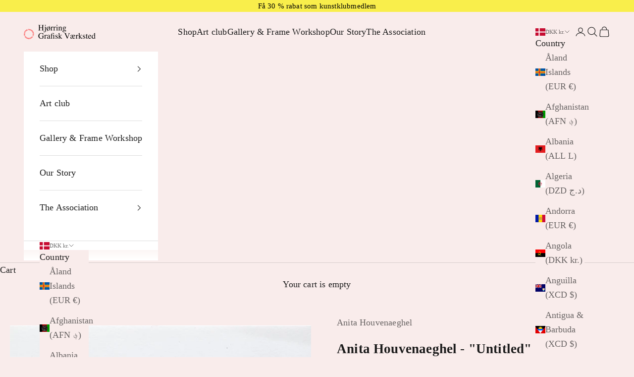

--- FILE ---
content_type: application/javascript
request_url: https://ecommplugins-trustboxsettings.trustpilot.com/hjorring-grafisk-vaerksted.myshopify.com.js?settings=1612084477111&shop=hjorring-grafisk-vaerksted.myshopify.com
body_size: 254
content:
const trustpilot_trustbox_settings = {"trustboxes":[],"activeTrustbox":0,"pageUrls":{"landing":"https://hjorring-grafisk-vaerksted.myshopify.com","category":"https://hjorring-grafisk-vaerksted.myshopify.com/collections/frontpage","product":"https://hjorring-grafisk-vaerksted.myshopify.com/products/0281_c_doris-bloom"}};
dispatchEvent(new CustomEvent('trustpilotTrustboxSettingsLoaded'));